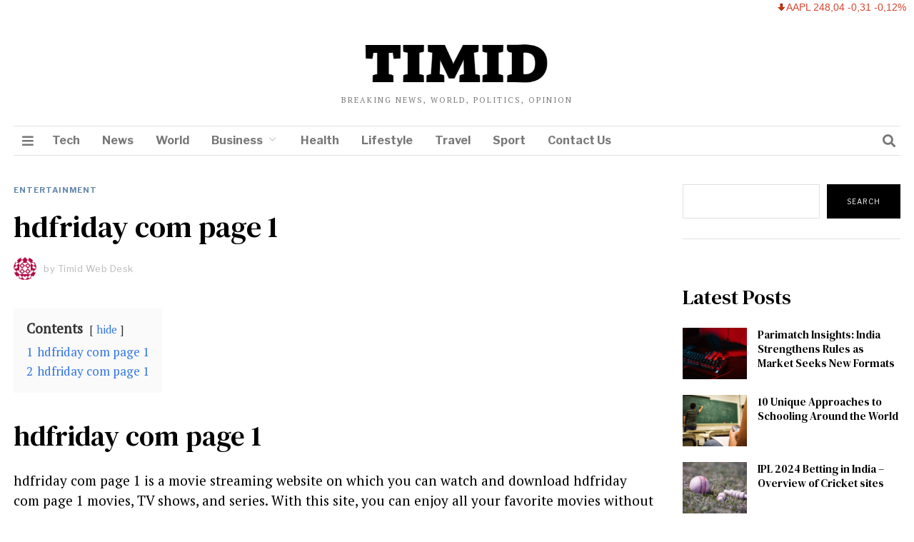

--- FILE ---
content_type: text/html; charset=UTF-8
request_url: https://timid.in/wp-admin/admin-ajax.php
body_size: -131
content:
{"status":"success","speed":100,"message":"<ul class=\"stock_ticker \"><li class=\"minus\"><span class=\"sqitem\" title=\"Apple Inc. (Last trade 2026-01-23 US\/Eastern)\">AAPL 248,04 -0,31 -0,12%<\/span><\/li><li class=\"plus\"><span class=\"sqitem\" title=\"Microsoft Corporation (Last trade 2026-01-23 US\/Eastern)\">MSFT 465,95 +14,81 +3,28%<\/span><\/li><li class=\"minus\"><span class=\"sqitem\" title=\"Intel Corporation (Last trade 2026-01-23 US\/Eastern)\">INTC 45,07 -9,25 -17,03%<\/span><\/li><li class=\"plus\"><span class=\"sqitem\" title=\"Cisco Systems, Inc. (Last trade 2026-01-26 US\/Eastern)\">CSCO 77,01 +2,42 +3,24%<\/span><\/li><li class=\"zero\"><span class=\"sqitem\" title=\"Twitter, Inc. (Last trade 2022-10-28 US\/Eastern)\">TWTR 53,70 0,00 0,00%<\/span><\/li><li class=\"plus\"><span class=\"sqitem\" title=\"Facebook, Inc. (Last trade 2026-01-26 US\/Eastern)\">FB 42,38 +0,05 +0,12%<\/span><\/li><li class=\"plus\"><span class=\"sqitem\" title=\"Google Inc. (Last trade 2026-01-26 US\/Eastern)\">GOOG 333,59 +5,16 +1,57%<\/span><\/li><\/ul>"}